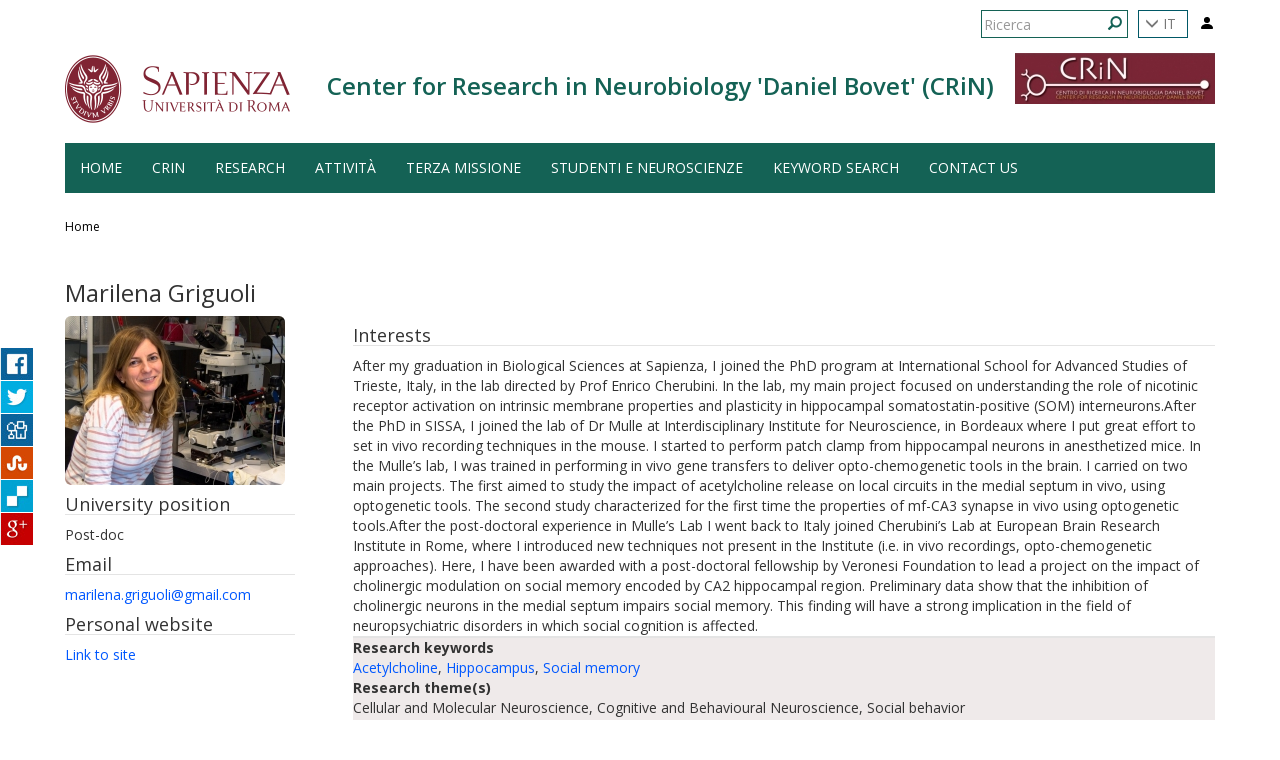

--- FILE ---
content_type: text/html; charset=utf-8
request_url: https://web.uniroma1.it/neuroscienzesapienza/person_detail/276
body_size: 6539
content:
<!DOCTYPE html>
<html lang="it" dir="ltr" prefix="content: http://purl.org/rss/1.0/modules/content/ dc: http://purl.org/dc/terms/ foaf: http://xmlns.com/foaf/0.1/ og: http://ogp.me/ns# rdfs: http://www.w3.org/2000/01/rdf-schema# sioc: http://rdfs.org/sioc/ns# sioct: http://rdfs.org/sioc/types# skos: http://www.w3.org/2004/02/skos/core# xsd: http://www.w3.org/2001/XMLSchema#">
  <head>
    <link rel="profile" href="http://www.w3.org/1999/xhtml/vocab" />
    <meta charset="utf-8">
    <meta name="viewport" content="width=device-width, initial-scale=1.0">
    <meta http-equiv="X-UA-Compatible" content="IE=edge">
    <meta http-equiv="Content-Type" content="text/html; charset=utf-8" />
<meta name="Generator" content="Drupal 7 (http://drupal.org)" />
<link rel="shortcut icon" href="https://web.uniroma1.it/neuroscienzesapienza/sites/all/themes/sapienza_bootstrap/favicon.ico" type="image/vnd.microsoft.icon" />
    <title>Neuroscience</title>
    <link rel="stylesheet" href="https://fonts.googleapis.com/css?family=Open+Sans:400,300,600,700,800">
    <link rel="stylesheet" href="http://netdna.bootstrapcdn.com/font-awesome/4.0.3/css/font-awesome.css">
    <link type="text/css" rel="stylesheet" href="https://web.uniroma1.it/neuroscienzesapienza/sites/default/files/css/css_h8f1c4hgu08bDv1PKYVDsDJwXB6nxeQgv2CaUwfCVL8.css" media="all" />
<link type="text/css" rel="stylesheet" href="https://web.uniroma1.it/neuroscienzesapienza/sites/default/files/css/css_0rbwqHFVVlno8xnEjn9I_S84Ni2t3NjgWtn4n4Pk6MU.css" media="all" />
<link type="text/css" rel="stylesheet" href="https://web.uniroma1.it/neuroscienzesapienza/sites/default/files/css/css_TZUpf2FJ_dgRfFGUMZM913mXWBbWNU6BoNH2UGsyrBE.css" media="all" />
<link type="text/css" rel="stylesheet" href="https://cdn.jsdelivr.net/bootstrap/3.3.7/css/bootstrap.min.css" media="all" />
<link type="text/css" rel="stylesheet" href="https://web.uniroma1.it/neuroscienzesapienza/sites/default/files/css/css_clUH_ZYYlgBaQnAXdJQhuPPFmG9sob_52ByxDAXeXaw.css" media="all" />
    <!-- HTML5 element support for IE6-8 -->
    <!--[if lt IE 9]>
      <script src="https://cdn.jsdelivr.net/html5shiv/3.7.3/html5shiv-printshiv.min.js"></script>
    <![endif]-->
    <script src="//code.jquery.com/jquery-1.10.2.min.js"></script>
<script>window.jQuery || document.write("<script src='/neuroscienzesapienza/sites/all/modules/jquery_update/replace/jquery/1.10/jquery.min.js'>\x3C/script>")</script>
<script src="https://web.uniroma1.it/neuroscienzesapienza/sites/default/files/js/js_Ry4DxPVWll1II-5bIZ-I_idDXqVmmh4x4Lr9YWPufHY.js"></script>
<script src="https://cdn.jsdelivr.net/bootstrap/3.3.7/js/bootstrap.min.js"></script>
<script src="https://web.uniroma1.it/neuroscienzesapienza/sites/default/files/js/js_ClAUMMIypA0sgV8EWP97sDM6eBD47mc6ASuxAjSlu7s.js"></script>
<script>var _gaq = _gaq || [];_gaq.push(["_setAccount", "UA-62786209-2"]);_gaq.push(["_trackPageview"]);(function() {var ga = document.createElement("script");ga.type = "text/javascript";ga.async = true;ga.src = ("https:" == document.location.protocol ? "https://ssl" : "http://www") + ".google-analytics.com/ga.js";var s = document.getElementsByTagName("script")[0];s.parentNode.insertBefore(ga, s);})();</script>
<script src="https://web.uniroma1.it/neuroscienzesapienza/sites/default/files/js/js_-FVYP68loyTIFxVzin9hH7htqTu-Eo4e7kch9aS7Zz0.js"></script>
<script src="https://web.uniroma1.it/neuroscienzesapienza/sites/default/files/js/js_IC1P1-ctZ9eggvrQqncDBYRg-EnkFSuFvea2VSSQ2H4.js"></script>
<script>jQuery.extend(Drupal.settings, {"basePath":"\/neuroscienzesapienza\/","pathPrefix":"","setHasJsCookie":0,"ajaxPageState":{"theme":"sapienza_bootstrap","theme_token":"RYFwaadYvZawm1a4uAgACAhWzdGVRbwEEroJv587mIY","js":{"sites\/all\/themes\/bootstrap\/js\/bootstrap.js":1,"\/\/code.jquery.com\/jquery-1.10.2.min.js":1,"0":1,"misc\/jquery-extend-3.4.0.js":1,"misc\/jquery-html-prefilter-3.5.0-backport.js":1,"misc\/jquery.once.js":1,"misc\/drupal.js":1,"sites\/all\/modules\/jquery_dollar\/jquery_dollar.js":1,"https:\/\/cdn.jsdelivr.net\/bootstrap\/3.3.7\/js\/bootstrap.min.js":1,"public:\/\/languages\/it_oy83Yw8kC5AnHfnBRMY4yChqkj8c4BSDin7y-KaQEq0.js":1,"sites\/all\/modules\/image_caption\/image_caption.min.js":1,"sites\/all\/modules\/google_analytics\/googleanalytics.js":1,"1":1,"sites\/all\/modules\/responsive_share_buttons\/js\/responsive_share_buttons.js":1,"sites\/all\/themes\/sapienza_bootstrap\/js\/libraries\/css3-mediaqueries.js":1,"sites\/all\/themes\/sapienza_bootstrap\/js\/libraries\/html5shiv.min.js":1,"sites\/all\/themes\/sapienza_bootstrap\/js\/libraries\/jquery.matchHeight-min.js":1,"sites\/all\/themes\/sapienza_bootstrap\/js\/libraries\/modernizr.min.js":1,"sites\/all\/themes\/sapienza_bootstrap\/js\/libraries\/respond.js":1,"sites\/all\/themes\/sapienza_bootstrap\/js\/compatibility.js":1,"sites\/all\/themes\/sapienza_bootstrap\/js\/home.js":1,"sites\/all\/themes\/sapienza_bootstrap\/js\/header.js":1},"css":{"modules\/system\/system.base.css":1,"sites\/all\/modules\/date\/date_api\/date.css":1,"sites\/all\/modules\/date\/date_popup\/themes\/datepicker.1.7.css":1,"modules\/field\/theme\/field.css":1,"modules\/node\/node.css":1,"sites\/all\/modules\/views\/css\/views.css":1,"sites\/all\/modules\/media\/modules\/media_wysiwyg\/css\/media_wysiwyg.base.css":1,"sites\/all\/modules\/ctools\/css\/ctools.css":1,"sites\/all\/modules\/ds\/layouts\/ds_2col_stacked\/ds_2col_stacked.css":1,"sites\/all\/modules\/ds\/layouts\/ds_2col\/ds_2col.css":1,"sites\/all\/modules\/responsive_share_buttons\/css\/responsive_share_buttons.css":1,"sites\/all\/modules\/addtoany\/addtoany.css":1,"https:\/\/cdn.jsdelivr.net\/bootstrap\/3.3.7\/css\/bootstrap.min.css":1,"sites\/all\/themes\/bootstrap\/css\/3.3.5\/overrides.min.css":1,"sites\/all\/themes\/sapienza_bootstrap\/css\/style.css":1,"sites\/all\/themes\/sapienza_bootstrap\/css\/header.css":1,"sites\/all\/themes\/sapienza_bootstrap\/css\/page.css":1,"sites\/all\/themes\/sapienza_bootstrap\/css\/sidebars.css":1,"sites\/all\/themes\/sapienza_bootstrap\/css\/news.css":1,"sites\/all\/themes\/sapienza_bootstrap\/css\/hero.css":1,"sites\/all\/themes\/sapienza_bootstrap\/css\/footer.css":1,"sites\/all\/themes\/sapienza_bootstrap\/css\/modules.css":1,"sites\/all\/themes\/sapienza_bootstrap\/css\/search.css":1}},"googleanalytics":{"trackOutbound":1,"trackMailto":1,"trackDownload":1,"trackDownloadExtensions":"7z|aac|arc|arj|asf|asx|avi|bin|csv|doc|exe|flv|gif|gz|gzip|hqx|jar|jpe?g|js|mp(2|3|4|e?g)|mov(ie)?|msi|msp|pdf|phps|png|ppt|qtm?|ra(m|r)?|sea|sit|tar|tgz|torrent|txt|wav|wma|wmv|wpd|xls|xml|z|zip"},"urlIsAjaxTrusted":{"\/neuroscienzesapienza\/person_detail\/276":true},"bootstrap":{"anchorsFix":"0","anchorsSmoothScrolling":"0","formHasError":1,"popoverEnabled":1,"popoverOptions":{"animation":1,"html":0,"placement":"right","selector":"","trigger":"click","triggerAutoclose":1,"title":"","content":"","delay":0,"container":"body"},"tooltipEnabled":1,"tooltipOptions":{"animation":1,"html":0,"placement":"auto left","selector":"","trigger":"hover focus","delay":0,"container":"body"}}});</script>
  </head>
  <body class="navbar-is-fixed-top html not-front not-logged-in no-sidebars page-person-detail page-person-detail- page-person-detail-276 i18n-it centro site-name-lines-1">
    <div id="skip-link">
      <a href="#main-content" class="element-invisible element-focusable">Salta al contenuto principale</a>
    </div>
    <div id="share-wrapper">
<ul class="share-inner-wrp">
        <!-- Facebook -->
                  <li class="facebook button-wrap"><a href="#">Facebook</a></li>
                <!-- Twitter -->
                  <li class="twitter button-wrap"><a href="#">Tweet</a></li>
                
         <!-- Digg -->
                  <li class="digg button-wrap"><a href="#">Digg it</a></li>
                
        <!-- Stumbleupon -->
                
          <li class="stumbleupon button-wrap"><a href="#">Stumbleupon</a></li>
              
         <!-- Delicious -->
                  <li class="delicious button-wrap"><a href="#">Delicious</a></li>
                
        <!-- Google -->
                  <li class="google button-wrap"><a href="#">Plus Share</a></li>
                
    </ul>
</div>    <header id="navbar" role="banner" class="navbar navbar-fixed-top navbar-default">
  <div class="container">

              <div class="region region-header-top">
    <section id="block-block-35" class="block block-block clearfix">

      
  <a href="/neuroscienzesapienza/user"><svg xmlns="http://www.w3.org/2000/svg" width="16" height="16" fill="currentColor" class="bi bi-person-fill" viewBox="0 0 16 16">
  <path d="M3 14s-1 0-1-1 1-4 6-4 6 3 6 4-1 1-1 1zm5-6a3 3 0 1 0 0-6 3 3 0 0 0 0 6"/>
</svg></a><style>
#block-block-35 {
    float: right;
    margin: 5px 0 0 11px;
}
</style>
</section>
<section id="block-sapienza-bootstrap-menu-language-menu" class="block block-sapienza-bootstrap-menu clearfix">

      
      <ul class="nav navbar-nav language-menu">
        <li class="dropdown">
            <a href="it" class="dropdown-toggle" data-toggle="dropdown" role="button" aria-haspopup="true" aria-expanded="false">
            <span class="glyphicon glyphicon-menu-down"></span> IT</a>
            <ul class="dropdown-menu">
                                    <li><a href="/neuroscienzesapienza/en">EN</a></li>
                            </ul>
        </li>
    </ul>

</section>
<section id="block-search-form" class="block block-search clearfix">

      
  <form class="form-search content-search" action="/neuroscienzesapienza/person_detail/276" method="post" id="search-block-form" accept-charset="UTF-8"><div><div>
      <h2 class="element-invisible">Form di ricerca</h2>
    <div class="input-group"><input title="Inserisci i termini da cercare." placeholder="Ricerca" class="form-control form-text" type="text" id="edit-search-block-form--2" name="search_block_form" value="" size="15" maxlength="128" /><span class="input-group-btn"><button type="submit" class="btn btn-primary"><span class="icon glyphicon glyphicon-search" aria-hidden="true"></span>
</button></span></div><div class="form-actions form-wrapper form-group" id="edit-actions"><button class="element-invisible btn btn-primary form-submit" type="submit" id="edit-submit" name="op" value="Ricerca">Ricerca</button>
</div><input type="hidden" name="form_build_id" value="form-QcbSz4H3-M5WEw2aYBE_qUJV7aICGBBfgL7KKzC5vzA" />
<input type="hidden" name="form_id" value="search_block_form" />
</div>
</div></form>
</section>
  </div>
    
    <div class="navbar-header">

              <a href="https://www.uniroma1.it/it/">
          <img class="logo pull-left" src="https://web.uniroma1.it/neuroscienzesapienza/sites/all/themes/sapienza_bootstrap/logo.png" alt="Uniroma 1" />
        </a>
      
              <h1 class="name navbar-brand">Center for Research in Neurobiology 'Daniel Bovet' (CRiN)</h1>
      
              <img class="custom-logo pull-right" src="https://web.uniroma1.it/neuroscienzesapienza/sites/default/files/styles/custom_logo/public/images/logo/LOGO_CRiN.jpeg?itok=K57av-AJ" alt="Center for Research in Neurobiology 'Daniel Bovet' (CRiN)" />
      
              <button type="button" class="navbar-toggle" data-toggle="collapse" data-target="#navbar-collapse">
          <span class="sr-only">Toggle navigation</span>
          <span class="icon-bar"></span>
          <span class="icon-bar"></span>
          <span class="icon-bar"></span>
        </button>
          </div>

          <div class="navbar-collapse collapse" id="navbar-collapse">
        <nav role="navigation">
                      <ul class="menu nav navbar-nav"><li class="first leaf"><a href="/neuroscienzesapienza/Neuroscienze" title="Home page">HOME</a></li>
<li class="expanded dropdown"><a href="/neuroscienzesapienza/crin" data-target="#" class="dropdown-toggle" data-toggle="dropdown">CRiN <span class="caret"></span></a><ul class="dropdown-menu"><li class="first leaf"><a href="/neuroscienzesapienza/neuroscienzesapienza/crin/breve-storia-del-crin">Breve storia del CRiN</a></li>
<li class="leaf"><a href="/neuroscienzesapienza/node/5613">Governance</a></li>
<li class="leaf"><a href="https://web.uniroma1.it/neuroscienzesapienza/crin" title="">Membri e Dipartimenti</a></li>
<li class="leaf"><a href="/neuroscienzesapienza/neuroscienzesapienza/strutture/bandi-trasparenza">Bandi Trasparenza</a></li>
<li class="last leaf"><a href="https://gareappalti.web.uniroma1.it/" title="">Bandi di gara</a></li>
</ul></li>
<li class="expanded dropdown"><a href="/neuroscienzesapienza/temi-di-ricerca" data-target="#" class="dropdown-toggle" data-toggle="dropdown">Research <span class="caret"></span></a><ul class="dropdown-menu"><li class="first leaf"><a href="/neuroscienzesapienza/all-members" title="">Persone </a></li>
<li class="last leaf"><a href="/neuroscienzesapienza/istituzioni" title="">CRiN Network</a></li>
</ul></li>
<li class="collapsed"><a href="/neuroscienzesapienza/all-news" title="">Attività</a></li>
<li class="expanded"><a href="/neuroscienzesapienza/science-cafe" title="">Terza Missione</a></li>
<li class="expanded dropdown"><a href="/neuroscienzesapienza/students" title="" data-target="#" class="dropdown-toggle" data-toggle="dropdown">Studenti e Neuroscienze <span class="caret"></span></a><ul class="dropdown-menu"><li class="first last leaf"><a href="https://www.neurobiology-sapienza.it/" title="">NeuroBlog</a></li>
</ul></li>
<li class="leaf"><a href="/neuroscienzesapienza/keyword-search">Keyword search</a></li>
<li class="last leaf"><a href="/neuroscienzesapienza/contact-us">Contact us</a></li>
</ul>                                      </nav>
      </div>
      </div>
</header>

<section>
  <div class="container">
        <a id="main-content"></a>
              </div>
</section>

  <section id="breadcrumb">
    <div class="container">
      <ol class="breadcrumb"><li><a href="/neuroscienzesapienza/">Home</a></li>
</ol>    </div>
  </section>

  <section id="tabs">
    <div class="container">
          </div>
  </section>



<div class="main-container container">
  <div class="row">

    
    <section class="col-md-12">
              <div class="region region-content">
    <section id="block-block-30" class="block block-block clearfix">

      
  <style type=text/css> 
.ds-2col > .group-left {width: 100%; }
.ds-2col-stacked > .group-left {width: 20%; }
.ds-2col-stacked > .group-right {width: 75%; }
.views-field-field_user_research_keywords {background-color: #efeaea;}
.views-field-field_user_research_themes {background-color: #efeaea;}
.views-field-field_user_application_field {background-color: #efeaea;}
.views-field-field_user_equipment {background-color: #efeaea;}
.views-field-field_user_splash_screen {border: 1px solid #E4E4E4;}
.field-label {font-weight: bold;}
h4 {border-bottom: 1px solid #E4E4E4;}
</style>
</section>
<section id="block-system-main" class="block block-system clearfix">

      
  <div  class="ds-2col view view-persone view-id-persone view-display-id-page_4 view-dom-id-1ec357ee729c055515d43b05d2374de0 view-mode-default clearfix">

  
  <div class="group-left">
      <div class="views-row views-row-1 views-row-odd views-row-first views-row-last">
    <div class="ds-2col-stacked persone-page-4-fields clearfix">

  
  <div class="group-header">
    <div class="views-field-field_nome"><h3>Marilena Griguoli</h3></div>  </div>

  <div class="group-left">
    <div class="views-field-field_user_foto"><img typeof="foaf:Image" class="img-rounded img-responsive" src="https://web.uniroma1.it/neuroscienzesapienza/sites/default/files/styles/medium/public/Mari_fede_1.jpg?itok=ChNKRfXI" width="220" height="169" alt="" /></div><div class="views-field-field_user_qualifica"><h4>University position</h4>
Post-doc</div><div class="views-field-mail"><h4>Email</h4>
<a href>marilena.griguoli@gmail.com</a></div><div class="views-field-field_user_personal_page"><h4>Personal website</h4>
<a href="https://www.researchgate.net/profile/Marilena_Griguoli">Link to site</a></div><div class="views-field-field_user_dipartimento"></div><div class="views-field-field_user_citta"></div>  </div>

  <div class="group-right">
    <div class="views-field-field_user_bio_sketch"><h4>Interests</h4>
<p>After my graduation in Biological Sciences at Sapienza, I joined the PhD program at International School for Advanced Studies of Trieste, Italy, in the lab directed by Prof Enrico Cherubini. In the lab, my main project focused on understanding the role of nicotinic receptor activation on intrinsic membrane properties and plasticity in hippocampal somatostatin-positive (SOM) interneurons.After the PhD in SISSA, I joined the lab of Dr Mulle at Interdisciplinary Institute for Neuroscience, in Bordeaux where I put great effort to set in vivo recording techniques in the mouse. I started to perform patch clamp from hippocampal neurons in anesthetized mice. In the Mulle’s lab, I was trained in performing in vivo gene transfers to deliver opto-chemogenetic tools in the brain. I carried on two main projects. The first aimed to study the impact of acetylcholine release on local circuits in the medial septum in vivo, using optogenetic tools. The second study characterized for the first time the properties of mf-CA3 synapse in vivo using optogenetic tools.After the post-doctoral experience in Mulle’s Lab I went back to Italy joined Cherubini’s Lab at European Brain Research Institute in Rome, where I introduced new techniques not present in the Institute (i.e. in vivo recordings, opto-chemogenetic approaches). Here, I have been awarded with a post-doctoral fellowship by Veronesi Foundation to lead a project on the impact of cholinergic modulation on social memory encoded by CA2 hippocampal region. Preliminary data show that the inhibition of cholinergic neurons in the medial septum impairs social memory. This finding will have a strong implication in the field of neuropsychiatric disorders in which social cognition is affected.  </p>
</div><div class="views-field-field_user_splash_screen"></div><div class="views-field-field_user_research_keywords"><div class="field-label">Research keywords</div><a href="/neuroscienzesapienza/keyword_detail/64">Acetylcholine</a>, <a href="/neuroscienzesapienza/keyword_detail/516">Hippocampus</a>, <a href="/neuroscienzesapienza/keyword_detail/519">Social memory</a></div><div class="views-field-field_user_research_themes"><div class="field-label">Research theme(s)</div>Cellular and Molecular Neuroscience, Cognitive and Behavioural Neuroscience, Social behavior</div><div class="views-field-field_user_application_field"><div class="field-label">Application fields</div>Cognitive Neuroscience, Neurophysiology</div><div class="views-field-field_user_equipment"><div class="field-label">Equipment</div><a href="/neuroscienzesapienza/equipment/confocal-microscopy" typeof="skos:Concept" property="rdfs:label skos:prefLabel" datatype="">Confocal Microscopy</a>, <a href="/neuroscienzesapienza/equipment/electrophysiology" typeof="skos:Concept" property="rdfs:label skos:prefLabel" datatype="">Electrophysiology</a>, <a href="/neuroscienzesapienza/equipment/genetic-manipulation" typeof="skos:Concept" property="rdfs:label skos:prefLabel" datatype="">Genetic Manipulation</a></div>  </div>

  <div class="group-footer">
      </div>

</div>

  </div>
<h1><none></h1>  </div>

  <div class="group-right">
      </div>

</div>


</section>
  </div>
    </section>

    
  </div>
</div>





  <section id="credits">
      <div class="container">
                <div class="row">
                      <div class="col-sm-6">
                <div class="region region-credits-left">
    <section id="block-block-24" class="block block-block clearfix">

      
  <p>© Università degli Studi di Roma "La Sapienza" - Piazzale Aldo Moro 5, 00185 Roma</p>

</section>
  </div>
            </div>
                                <div class="col-sm-6">
                <div class="region region-credits-right">
    <section id="block-block-38" class="block block-block align-right clearfix">

      
  <p><a href="https://web.uniroma1.it/neuroscienzesapienza/node/10312"><span style="color:#ffffff;">Accessibilità</span></a></p>

</section>
  </div>
            </div >
                  </div>
      </div>
  </section>
    <script src="https://web.uniroma1.it/neuroscienzesapienza/sites/default/files/js/js_FbpwIZNwgzwEuuL4Q2HOM07BOSCY5LxL_gwSK4ohQBM.js"></script>
  </body>
</html>

--- FILE ---
content_type: text/css
request_url: https://web.uniroma1.it/neuroscienzesapienza/sites/default/files/css/css_TZUpf2FJ_dgRfFGUMZM913mXWBbWNU6BoNH2UGsyrBE.css
body_size: 1055
content:
.ctools-locked{color:red;border:1px solid red;padding:1em;}.ctools-owns-lock{background:#ffffdd none repeat scroll 0 0;border:1px solid #f0c020;padding:1em;}a.ctools-ajaxing,input.ctools-ajaxing,button.ctools-ajaxing,select.ctools-ajaxing{padding-right:18px !important;background:url(/neuroscienzesapienza/sites/all/modules/ctools/images/status-active.gif) right center no-repeat;}div.ctools-ajaxing{float:left;width:18px;background:url(/neuroscienzesapienza/sites/all/modules/ctools/images/status-active.gif) center center no-repeat;}
.ds-2col-stacked > .group-header{}.ds-2col-stacked > .group-left{float:left;width:50%;}.ds-2col-stacked > .group-right{float:right;width:50%;}.ds-2col-stacked > .group-footer{clear:both;}
.ds-2col > .group-left{float:left;width:50%;}.ds-2col > .group-right{float:left;width:50%;}
#share-wrapper{margin-top:155px;position:fixed;left:0;z-index:100;}#share-wrapper ul.share-inner-wrp{list-style:none;margin:0px;padding:0px;}#share-wrapper li.button-wrap{background:#E4EFF0;padding:0px 0px 0px 10px;display:block;width:140px;margin:0px 0px 1px -117px;}#share-wrapper li.button-wrap > a{padding-right:60px;height:32px;display:block;line-height:32px;font-weight:bold;color:#444;text-decoration:none;font-family:Arial,Helvetica,sans-serif;font-size:14px;}#share-wrapper .facebook > a{background:url(/neuroscienzesapienza/sites/all/modules/responsive_share_buttons/images/buttons/facebook.jpg) no-repeat right;}#share-wrapper .twitter > a{background:url(/neuroscienzesapienza/sites/all/modules/responsive_share_buttons/images/buttons/twitter.jpg) no-repeat right;}#share-wrapper .digg > a{background:url(/neuroscienzesapienza/sites/all/modules/responsive_share_buttons/images/buttons/digg.jpg) no-repeat right;}.stumbleupon > a{background:url(/neuroscienzesapienza/sites/all/modules/responsive_share_buttons/images/buttons/stumbleupon.jpg) no-repeat right;}#share-wrapper .delicious > a{background:url(/neuroscienzesapienza/sites/all/modules/responsive_share_buttons/images/buttons/delicious.jpg) no-repeat right;}#share-wrapper .google > a{background:url(/neuroscienzesapienza/sites/all/modules/responsive_share_buttons/images/buttons/google.jpg) no-repeat right;}@media all and (max-width:699px){#share-wrapper{bottom:0;position:fixed;padding:5px 5px 0px 5px;background:#EBEBEB;width:100%;margin:0px;-webkit-box-shadow:0 -1px 4px rgba(0,0,0,0.15);-moz-box-shadow:0 -1px 4px rgba(0,0,0,0.15);-o-box-shadow:0 -1px 4px rgba(0,0,0,0.15);box-shadow:0 -1px 4px rgba(0,0,0,0.15);}#share-wrapper ul.share-inner-wrp{list-style:none;margin:0px auto;padding:0px;text-align:center;overflow:auto;}#share-wrapper li.button-wrap{display:inline-block;width:32px!important;margin:0px;padding:0px;margin-left:0px!important;}#share-wrapper li.button-wrap > a{height:32px;display:inline-block;text-indent:-10000px;width:32px;padding-right:0;float:left;}}
.addtoany{display:inline;}.addtoany_list{display:inline;line-height:16px;}.addtoany_list > a,.addtoany_list a img,.addtoany_list a > span{vertical-align:middle;}.addtoany_list > a{display:inline-block;font-size:16px;padding:0 4px;}.addtoany_list.a2a_kit_size_32 > a{font-size:32px;}.addtoany_list .a2a_counter img{float:left;}.addtoany_list a span.a2a_img{display:inline-block;height:16px;opacity:1;overflow:hidden;width:16px;}.addtoany_list a span{display:inline-block;float:none;}.addtoany_list.a2a_kit_size_32 a > span{border-radius:4px;height:32px;line-height:32px;opacity:1;width:32px;}.addtoany_list a:hover:hover img,.addtoany_list a:hover span{opacity:.7;}.addtoany_list a.addtoany_share_save img{border:0;width:auto;height:auto;}.addtoany_list.a2a_kit_size_32 a .a2a_count{position:relative;}


--- FILE ---
content_type: text/css
request_url: https://web.uniroma1.it/neuroscienzesapienza/sites/default/files/css/css_clUH_ZYYlgBaQnAXdJQhuPPFmG9sob_52ByxDAXeXaw.css
body_size: 7166
content:
.form-actions,fieldset .panel-body{clear:both}a .glyphicon-spin,fieldset .panel-heading a.panel-title:hover{text-decoration:none}.tabs-left>.nav-tabs>li:focus,.tabs-left>.nav-tabs>li>a:focus,.tabs-right>.nav-tabs>li:focus,.tabs-right>.nav-tabs>li>a:focus{outline:0}html.overlay-open .navbar-fixed-top{z-index:400}html.js fieldset.collapsed{border-left-width:1px;border-right-width:1px;height:auto}html.js input.form-autocomplete{background-image:none}html.js .autocomplete-throbber{background-position:100% 2px;background-repeat:no-repeat;display:inline-block;height:15px;margin:2px 0 0 2px;width:15px}html.js .autocomplete-throbber.throbbing{background-position:100% -18px}body{position:relative}body.admin-expanded.admin-vertical.admin-nw .navbar,body.admin-expanded.admin-vertical.admin-sw .navbar{margin-left:260px}body.navbar-is-fixed-top{padding-top:64px}body.navbar-is-fixed-bottom{padding-bottom:64px!important}body.toolbar{padding-top:30px!important}body.toolbar .navbar-fixed-top{top:30px}body.toolbar.navbar-is-fixed-top{padding-top:94px!important}body.toolbar-drawer{padding-top:64px!important}body.toolbar-drawer .navbar-fixed-top{top:64px}body.toolbar-drawer.navbar-is-fixed-top{padding-top:128px!important}body.admin-menu .navbar-fixed-top{top:29px}body.admin-menu.navbar-is-fixed-top{padding-top:93px}body div#admin-toolbar{z-index:1600}body #admin-menu,body #admin-toolbar,body #toolbar{-webkit-box-shadow:none;box-shadow:none}body #admin-menu{margin:0;padding:0;position:fixed;z-index:1600}body #admin-menu .dropdown li{line-height:normal}@media screen and (min-width:768px){.navbar.container{max-width:720px}}@media screen and (min-width:992px){.navbar.container{max-width:940px}}@media screen and (min-width:1200px){.navbar.container{max-width:1140px}}.navbar.container,.navbar.container-fluid{margin-top:20px}.navbar.container-fluid>.container-fluid,.navbar.container>.container{margin:0;padding:0;width:auto}#overlay-container,.overlay-element,.overlay-modal-background{z-index:1500}#toolbar{z-index:1600}.modal{z-index:1620}.modal-dialog{z-index:1630}.ctools-modal-dialog .modal-body{width:100%!important;overflow:auto}.book-toc>.dropdown-menu,.region-help .block,div.image-widget-data{overflow:hidden}.modal-backdrop{z-index:1610}.footer{margin-top:45px;padding-top:35px;padding-bottom:36px;border-top:1px solid #E5E5E5}.element-invisible{margin:0;padding:0;width:1px}.navbar .logo{margin-right:-15px;padding-left:15px;padding-right:15px}ul.secondary{float:left}@media screen and (min-width:768px){.navbar .logo{margin-right:0;padding-left:0}ul.secondary{float:right}}.page-header,.region-sidebar-first .block:first-child h2.block-title,.region-sidebar-second .block:first-child h2.block-title{margin-top:0}p:last-child{margin-bottom:0}.region-help>.glyphicon{font-size:18px;float:left;margin:-.05em .5em 0 0}form#search-block-form{margin:0}.navbar #block-search-form{float:none;margin:5px 0 5px 5px}@media screen and (min-width:992px){.navbar #block-search-form{float:right}}.navbar #block-search-form .input-group-btn{width:auto}ul.action-links{margin:12px 0;padding:0}ul.action-links li{display:inline;margin:0;padding:0 6px 0 0}.form-type-password-confirm label,.panel-heading{display:block}ul.action-links .glyphicon{padding-right:.5em}.uneditable-input,input,select,textarea{max-width:100%;width:auto}.filter-wrapper .form-type-select .filter-list,.managed-files.table td:first-child{width:100%}input.error{color:#a94442;border-color:#ebccd1}fieldset legend.panel-heading{float:left;line-height:1em;margin:0}fieldset .panel-heading a.panel-title{color:inherit;display:block;margin:-10px -15px;padding:10px 15px}.form-group:last-child,.panel:last-child{margin-bottom:0}.form-horizontal .form-group{margin-left:0;margin-right:0}div.image-widget-data{float:none}table.sticky-header{z-index:1}.resizable-textarea textarea{border-radius:4px 4px 0 0}.ajax-progress-bar,.filter-wrapper{border-radius:0 0 4px 4px}.text-format-wrapper{margin-bottom:15px}.text-format-wrapper .filter-wrapper,.text-format-wrapper>.form-type-textarea{margin-bottom:0}.filter-wrapper .panel-body{padding:7px}.filter-wrapper .form-type-select{min-width:30%}.filter-help{margin-top:5px;text-align:center}@media screen and (min-width:768px){.filter-help{float:right}}.filter-help .glyphicon{margin:0 5px 0 0;vertical-align:text-top}.checkbox:first-child,.radio:first-child{margin-top:0}.checkbox:last-child,.radio:last-child{margin-bottom:0}.control-group .help-inline,.help-block{color:#777;font-size:12px;margin:5px 0 10px;padding:0}a.tabledrag-handle .handle{height:auto;width:auto}.error{color:#a94442}div.error,table tr.error{background-color:#f2dede;color:#a94442}.form-group.error,.form-group.has-error{background:0 0}.form-group.error .control-label,.form-group.error label,.form-group.has-error .control-label,.form-group.has-error label{color:#a94442;font-weight:600}.form-group.error .uneditable-input,.form-group.error input,.form-group.error select,.form-group.error textarea,.form-group.has-error .uneditable-input,.form-group.has-error input,.form-group.has-error select,.form-group.has-error textarea{color:#555}.form-group.error .help-block,.form-group.error .help-inline,.form-group.has-error .help-block,.form-group.has-error .help-inline,.submitted{color:#777}.nav-tabs{margin-bottom:10px}ul li.collapsed,ul li.expanded,ul li.leaf{list-style:none}.tabs--secondary{margin:0 0 10px}.submitted{margin-bottom:1em;font-style:italic;font-weight:400}.alert a,.book-toc>.dropdown-menu>li:nth-child(1)>a{font-weight:700}.form-type-password-confirm{position:relative}.form-type-password-confirm label .label{float:right}.form-type-password-confirm .password-help{padding-left:2em}@media (min-width:768px){.form-type-password-confirm .password-help{border-left:1px solid #ddd;left:50%;margin-left:15px;position:absolute}}@media (min-width:992px){.form-type-password-confirm .password-help{left:33.33333333%}}.form-type-password-confirm .progress{background:0 0;border-radius:0 0 5px 5px;-webkit-box-shadow:none;box-shadow:none;height:4px;margin:-5px 0 0}.form-type-password-confirm .form-type-password{clear:left}.form-type-password-confirm .form-control-feedback{right:15px}.form-type-password-confirm .help-block{clear:both}ul.pagination li>a.progress-disabled{float:left}.form-autocomplete .glyphicon{color:#777;font-size:120%}.form-autocomplete .glyphicon.glyphicon-spin{color:#337ab7}.form-autocomplete .input-group-addon{background-color:#fff}.form-autocomplete .dropdown a{white-space:normal}.ajax-progress-bar{border:1px solid #ccc;margin:-1px 0 0;padding:6px 12px;width:100%}.ajax-progress-bar .progress{height:8px;margin:0}.ajax-progress-bar .message,.ajax-progress-bar .percentage{color:#777;font-size:12px;line-height:1em;margin:5px 0 0;padding:0}.glyphicon-spin{display:inline-block;-o-animation:spin 1s infinite linear;-webkit-animation:spin 1s infinite linear;animation:spin 1s infinite linear}a .glyphicon-spin{display:inline-block}@-webkit-keyframes spin{0%{-webkit-transform:rotate(0)}100%{-webkit-transform:rotate(359deg)}}@-o-keyframes spin{0%{-o-transform:rotate(0)}100%{-o-transform:rotate(359deg)}}@keyframes spin{0%{-webkit-transform:rotate(0);-o-transform:rotate(0);transform:rotate(0)}100%{-webkit-transform:rotate(359deg);-o-transform:rotate(359deg);transform:rotate(359deg)}}.tabbable{margin-bottom:20px}.tabs-below>.nav-tabs,.tabs-left>.nav-tabs,.tabs-right>.nav-tabs{border-bottom:0}.tabs-below>.nav-tabs .summary,.tabs-left>.nav-tabs .summary,.tabs-right>.nav-tabs .summary{color:#777;font-size:12px}.tab-pane>.panel-heading{display:none}.tab-content>.active{display:block}.tabs-below>.nav-tabs{border-top:1px solid #ddd}.tabs-below>.nav-tabs>li{margin-top:-1px;margin-bottom:0}.tabs-below>.nav-tabs>li>a{border-radius:0 0 4px 4px}.tabs-below>.nav-tabs>li>a:focus,.tabs-below>.nav-tabs>li>a:hover{border-top-color:#ddd;border-bottom-color:transparent}.tabs-below>.nav-tabs>.active>a,.tabs-below>.nav-tabs>.active>a:focus,.tabs-below>.nav-tabs>.active>a:hover{border-color:transparent #ddd #ddd}.tabs-left>.nav-tabs,.tabs-right>.nav-tabs{padding-bottom:20px;width:220px}.tabs-left>.nav-tabs>li,.tabs-right>.nav-tabs>li{float:none}.tabs-left>.nav-tabs>li>a,.tabs-right>.nav-tabs>li>a{margin-right:0;margin-bottom:3px}.tabs-left>.tab-content,.tabs-right>.tab-content{border-radius:0 4px 4px;-webkit-box-shadow:0 1px 1px rgba(0,0,0,.05);box-shadow:0 1px 1px rgba(0,0,0,.05);border:1px solid #ddd;overflow:hidden;padding:10px 15px}.tabs-left>.nav-tabs{float:left;margin-right:-1px}.tabs-left>.nav-tabs>li>a{border-radius:4px 0 0 4px}.tabs-left>.nav-tabs>li>a:focus,.tabs-left>.nav-tabs>li>a:hover{border-color:#eee #ddd #eee #eee}.tabs-left>.nav-tabs>.active>a,.tabs-left>.nav-tabs>.active>a:focus,.tabs-left>.nav-tabs>.active>a:hover{border-color:#ddd transparent #ddd #ddd;-webkit-box-shadow:-1px 1px 1px rgba(0,0,0,.05);box-shadow:-1px 1px 1px rgba(0,0,0,.05)}.tabs-right>.nav-tabs{float:right;margin-left:-1px}.tabs-right>.nav-tabs>li>a{border-radius:0 4px 4px 0}.tabs-right>.nav-tabs>li>a:focus,.tabs-right>.nav-tabs>li>a:hover{border-color:#eee #eee #eee #ddd;-webkit-box-shadow:1px 1px 1px rgba(0,0,0,.05);box-shadow:1px 1px 1px rgba(0,0,0,.05)}.tabs-right>.nav-tabs>.active>a,.tabs-right>.nav-tabs>.active>a:focus,.tabs-right>.nav-tabs>.active>a:hover{border-color:#ddd #ddd #ddd transparent}td.checkbox,td.radio,th.checkbox,th.radio{display:table-cell}.views-display-settings .label{font-size:100%;color:#666}.views-display-settings .footer{padding:0;margin:4px 0 0}.views-exposed-form .views-exposed-widget .btn{margin-top:1.8em}table .checkbox input[type=checkbox],table .radio input[type=radio]{max-width:inherit}.form-horizontal .form-group label{position:relative;min-height:1px;margin-top:0;margin-bottom:0;padding-top:7px;padding-left:15px;padding-right:15px;text-align:right}@media (min-width:768px){.form-horizontal .form-group label{float:left;width:16.66666667%}body.navbar-is-fixed-top.navbar-administration.navbar-vertical.navbar-tray-open .navbar-fixed-top{left:240px;left:24rem}}.alert-success a,.alert-success a:focus,.alert-success a:hover{color:#2b542c}.alert-info a,.alert-info a:focus,.alert-info a:hover{color:#245269}.alert-warning a,.alert-warning a:focus,.alert-warning a:hover{color:#66512c}.alert-danger a,.alert-danger a:focus,.alert-danger a:hover{color:#843534}div.image-style-new,div.image-style-new div{display:block}div.image-style-new div.input-group{display:table}.table-striped>tbody>tr:nth-child(odd)>td.module,.table>tbody>tr>td.module,td.module{background:#ddd;font-weight:700}.book-toc>.dropdown-menu>.dropdown-header{white-space:nowrap}.book-toc>.dropdown-menu .dropdown-menu{-webkit-box-shadow:none;box-shadow:none;border:0;display:block;font-size:12px;margin:0;padding:0;position:static;width:100%}.book-toc>.dropdown-menu .dropdown-menu>li{padding-left:20px}.book-toc>.dropdown-menu .dropdown-menu>li>a{margin-left:-40px;padding-left:60px}#features-filter .form-item.form-type-checkbox{padding-left:20px}fieldset.features-export-component{font-size:12px}fieldset.features-export-component,html.js #features-export-form fieldset.features-export-component{margin:0 0 10px}fieldset.features-export-component .panel-heading{padding:5px 10px}fieldset.features-export-component .panel-heading a.panel-title{font-size:12px;font-weight:500;margin:-5px -10px;padding:5px 10px}fieldset.features-export-component .panel-body{padding:0 10px}div.features-export-list{margin:-11px 0 10px;padding:0 10px}div.features-export-list .form-type-checkbox,fieldset.features-export-component .component-select .form-type-checkbox{line-height:1em;margin:5px 5px 5px 0!important;min-height:0;padding:3px 3px 3px 25px!important}div.features-export-list .form-type-checkbox input[type=checkbox],fieldset.features-export-component .component-select .form-type-checkbox input[type=checkbox]{margin-top:0}body.navbar-is-fixed-top.navbar-administration.navbar-horizontal.navbar-tray-open .navbar-fixed-top{top:79px}body.navbar-is-fixed-top.navbar-administration .navbar-fixed-top{top:39px}.navbar-administration #navbar-administration.navbar-oriented .navbar-bar{z-index:1032}.navbar-administration #navbar-administration .navbar-tray{z-index:1031}body.navbar-is-fixed-top.navbar-administration{padding-top:103px!important}body.navbar-is-fixed-top.navbar-administration.navbar-horizontal.navbar-tray-open{padding-top:143px!important}body.navbar-tray-open.navbar-vertical.navbar-fixed{margin-left:24rem}#navbar-administration.navbar-oriented .navbar-tray-vertical{width:24rem}a .glyphicon.icon-before,a.icon-before .glyphicon{margin-right:.25em}a .glyphicon.icon-after,a.icon-after .glyphicon{margin-left:.25em}.btn .glyphicon.icon-before,.btn.icon-before .glyphicon{margin-left:-.25em;margin-right:.25em}.btn .glyphicon.icon-after,.btn.icon-after .glyphicon{margin-left:.25em;margin-right:-.25em}
*{padding:0;margin:0;}html{height:100%;}body{color:#333333;font-size:1.4em;min-height:100%;background:#fff !important;font-family:'Open Sans',sans-serif !important;}@media only screen and (max-width:767px){body{padding-top:135px !important;}body.site-name-lines-3{padding-top:143px !important;}body.toolbar.navbar-is-fixed-top{padding-top:185px !important;}}@media only screen and (min-width:768px) and (max-width:991px){body{padding-top:197px !important;}body.toolbar.navbar-is-fixed-top{padding-top:223px !important;}}@media only screen and (min-width:992px){body{padding-top:193px !important;}body.toolbar.navbar-is-fixed-top{padding-top:223px !important;}}ul,ol{margin:0 0 1em 0;padding:0 0 0 1.5em;}.region-content a{color:#0058ff;}a,a:hover{color:#000;text-decoration:none !important;}img,a img{border:none;}input,textarea,select,button{border-radius:0 !important;}.bg-orange{background:#c54c00;}.bg-gray{background:#aaa38e;}.bg-red{background:#822433;}input:-webkit-autofill,input:-webkit-autofill:hover,input:-webkit-autofill:focus
input:-webkit-autofill,textarea:-webkit-autofill,textarea:-webkit-autofill:hover
textarea:-webkit-autofill:focus,select:-webkit-autofill,select:-webkit-autofill:hover,select:-webkit-autofill:focus{-webkit-box-shadow:0 0 0px 1000px #fff inset !important;transition:background-color 5000s ease-in-out 0s !important;}.container{padding-left:10px;padding-right:10px;}.row{margin-left:-10px;margin-right:-10px;}.col-xs-1,.col-sm-1,.col-md-1,.col-lg-1,.col-xs-2,.col-sm-2,.col-md-2,.col-lg-2,.col-xs-3,.col-sm-3,.col-md-3,.col-lg-3,.col-xs-4,.col-sm-4,.col-md-4,.col-lg-4,.col-xs-5,.col-sm-5,.col-md-5,.col-lg-5,.col-xs-6,.col-sm-6,.col-md-6,.col-lg-6,.col-xs-7,.col-sm-7,.col-md-7,.col-lg-7,.col-xs-8,.col-sm-8,.col-md-8,.col-lg-8,.col-xs-9,.col-sm-9,.col-md-9,.col-lg-9,.col-xs-10,.col-sm-10,.col-md-10,.col-lg-10,.col-xs-11,.col-sm-11,.col-md-11,.col-lg-11,.col-xs-12,.col-sm-12,.col-md-12,.col-lg-12{padding-left:10px;padding-right:10px;}.list-group-item{border-radius:0 !important;}.pagination > li > a,.pagination > li > span{border-radius:0 !important;color:#822433;}.pager li > a,.pager li > span{border-radius:0 !important;}.biblioteca .pager > li > a{color:#52514B;}.centro .pager > li > a{color:#146255;}.dipartimento .pager > li > a{color:#005866;}.facolta .pager > li > a{color:#2b425c;}.museo .pager > li > a{color:#534F2C;}.pager li.pager-current{font-size:16px;}.pager li.pager-previous{margin-right:15px;}.pager li.pager-next{margin-left:15px;}.biblioteca .pagination > li > a{color:#52514B;}.centro .pagination > li > a{color:#146255;}.dipartimento .pagination > li > a{color:#005866;}.facolta .pagination > li > a{color:#2b425c;}.museo .pagination > li > a{color:#534F2C;}.view .text-center{clear:both;}.pagination > .active > a,.pagination > .active > span,.pagination > .active > a:hover,.pagination > .active > span:hover,.pagination > .active > a:focus,.pagination > .active > span:focus{color:#fff;cursor:default;background-color:#822433;border-color:#822433;}.biblioteca .pagination > .active > a,.biblioteca .pagination > .active > span,.biblioteca .pagination > .active > a:hover,.biblioteca .pagination > .active > span:hover,.biblioteca .pagination > .active > a:focus,.biblioteca .pagination > .active > span:focus{background-color:#52514B;border-color:#52514B;}.centro .pagination > .active > a,.centro .pagination > .active > span,.centro .pagination > .active > a:hover,.centro .pagination > .active > span:hover,.centro .pagination > .active > a:focus,.centro .pagination > .active > span:focus{background-color:#146255;border-color:#146255;}.dipartimento .pagination > .active > a,.dipartimento .pagination > .active > span,.dipartimento .pagination > .active > a:hover,.dipartimento .pagination > .active > span:hover,.dipartimento .pagination > .active > a:focus,.dipartimento .pagination > .active > span:focus{background-color:#005866;border-color:#005866;}.facolta .pagination > .active > a,.facolta .pagination > .active > span,.facolta .pagination > .active > a:hover,.facolta .pagination > .active > span:hover,.facolta .pagination > .active > a:focus,.facolta .pagination > .active > span:focus{background-color:#2b425c;border-color:#2b425c;}.museo .pagination > .active > a,.museo .pagination > .active > span,.museo .pagination > .active > a:hover,.museo .pagination > .active > span:hover,.museo .pagination > .active > a:focus,.museo .pagination > .active > span:focus{background-color:#534F2C;border-color:#534F2C;}#tabs ul{margin:0 0 20px;}#tabs a{border-radius:0;}.front #tabs ul{margin:20px 0 0 0;}.messages-area{margin-top:20px;}.messages-area .alert{margin-bottom:10px;border-radius:0;}h2.title{margin:0 0 10px;font-size:26px;text-transform:uppercase;}.front h2.title{display:none;}.block-title{margin:0;padding:10px 15px;color:#fff;font-size:14px;line-height:20px;font-weight:300;text-transform:uppercase;background:#822433;}.biblioteca .block-title{background:#52514B;}.centro .block-title{background:#146255;}.dipartimento .block-title{background:#005866;}.facolta .block-title{background:#2b425c;}.museo .block-title{background:#534F2C;}#breadcrumb{margin:20px 0;}.front #breadcrumb{display:none;}#breadcrumb .breadcrumb{background:transparent !important;font-size:12px;padding:5px 0;margin:0;border-radius:0;}#breadcrumb .breadcrumb li.active{color:#822433;font-weight:bold;}#breadcrumb .breadcrumb li.active:before{font-weight:normal;}.square > div{padding-bottom:15px;}.square img{margin:0 auto !important;padding:13% 0;}.square br{display:none;}.square h3{text-align:center;color:#fff;text-transform:uppercase;font-size:14px;line-height:16px;margin:0;}.square h3 a,.square h3 a:hover{color:#fff !important;}.square h3 br{display:block;}@media only screen and (max-width:767px){.square > div{margin-bottom:20px;padding-top:15px;}.square img{display:none;}.same-height{height:auto !important;}}@media only screen and (min-width:768px) and (max-width:991px){.square{margin-bottom:20px;}.square img{height:230px;width:auto;}}@media only screen and (min-width:992px){.square img{height:230px;width:auto;}}.block-menu ul:not(.contextual-links) li,.block-menu-block ul:not(.contextual-links) li{border:1px solid #ddd;}.block-menu ul:not(.contextual-links) li a,.block-menu-block ul:not(.contextual-links) li a{font-weight:300;color:#555;}.block-menu ul:not(.contextual-links) li a:focus,.block-menu-block ul:not(.contextual-links) li a:focus{outline:none;}.block-menu ul:not(.contextual-links) li:not(:last-child),.block-menu-block ul:not(.contextual-links) li:not(:last-child){border-bottom:0;}.block-menu .active,.block-menu-block .active{background:#eee;}.block-menu .block-title a,.block-menu-block .block-title a{background-color:transparent;color:#fff;}
header{border:0 !important;background-color:#fff !important;}header .logo{margin:10px 0 18px;}@media only screen and (max-width:767px){header .logo{margin-bottom:10px;}}header .custom-logo{margin:10px 0;}@media screen and (max-width:767px){header .custom-logo{display:none;}}.region-header-top{padding:10px 0 5px;}.region-header-top:after{content:"";display:table;clear:both;}@media screen and (max-width:767px){.region-header-top{display:none;}}header #block-sapienza-bootstrap-menu-language-menu{float:right;margin-left:10px;}header #block-sapienza-bootstrap-menu-language-menu .dropdown > a{padding:3px 6px;width:50px;border:1px solid #005866;}header #block-sapienza-bootstrap-menu-language-menu .dropdown a:hover,header #block-sapienza-bootstrap-menu-language-menu .dropdown a:active,header #block-sapienza-bootstrap-menu-language-menu .dropdown a:focus,header #block-sapienza-bootstrap-menu-language-menu .dropdown.open > a,header #block-sapienza-bootstrap-menu-language-menu .dropdown.open > a:hover,header #block-sapienza-bootstrap-menu-language-menu .dropdown.open > a:focus{background:none !important;outline:none;}header #block-sapienza-bootstrap-menu-language-menu .dropdown .dropdown-menu{min-width:auto;border:0;border-radius:0;}header #block-sapienza-bootstrap-menu-language-menu .dropdown .dropdown-menu a{width:50px;padding-left:25px;}header #block-sapienza-bootstrap-menu-language-menu .dropdown:hover > .dropdown-menu{display:block;}.navbar-header{width:100%;}@media screen and (max-width:767px){.navbar-header{width:auto;}}.navbar-header h1{color:#822433 !important;font-size:24px;font-weight:600;margin-top:18px;}.biblioteca .navbar-header h1{color:#52514B !important;}.centro .navbar-header h1{color:#146255 !important;}.dipartimento .navbar-header h1{color:#005866 !important;}.facolta .navbar-header h1{color:#2b425c !important;}.museo .navbar-header h1{color:#534F2C !important;}@media only screen and (max-width:767px){.site-name-lines-2 .navbar-header h1{font-size:14px;line-height:16px;padding-bottom:15px;}.site-name-lines-3 .navbar-header h1{font-size:14px;line-height:16px;}}@media only screen and (min-width:768px) and (max-width:991px){.site-name-lines-2 .navbar-header h1{font-size:20px;line-height:1.1em;padding-top:9px;}.site-name-lines-3 .navbar-header h1{font-size:18px;line-height:1.2em;margin-top:18px;padding-top:0;}}@media only screen and (min-width:992px){.site-name-lines-2 .navbar-header h1{font-size:22px;line-height:1.1em;padding-top:6px;}.site-name-lines-3 .navbar-header h1{font-size:18px;line-height:1.2em;margin-top:18px;padding-top:0;}}nav .navbar-nav:not(.language-menu){width:100%;color:#fff;background:#822433;}.biblioteca nav .navbar-nav:not(.language-menu){background:#52514B;}.centro nav .navbar-nav:not(.language-menu){background:#146255;}.dipartimento nav .navbar-nav:not(.language-menu){background:#005866;}.facolta nav .navbar-nav:not(.language-menu){background:#2b425c;}.museo nav .navbar-nav:not(.language-menu){background:#534F2C;}nav .navbar-nav .caret{display:none;}nav .navbar-nav:not(.language-menu) > li > a{text-transform:uppercase;color:#fff !important;}nav .navbar-nav > li > a:hover,nav .navbar-nav > li > a:focus,nav .navbar-nav > .active > a,nav .navbar-nav > .active > a:hover,nav .navbar-nav > .active > a:focus{outline:0;background:#a15b66 !important;}.biblioteca nav .navbar-nav > li > a:hover,.biblioteca nav .navbar-nav > li > a:focus,.biblioteca nav .navbar-nav > .active > a,.biblioteca nav .navbar-nav > .active > a:hover,.biblioteca nav .navbar-nav > .active > a:focus{background:#7d7d78 !important;}.centro nav .navbar-nav > li > a:hover,.centro nav .navbar-nav > li > a:focus,.centro nav .navbar-nav > .active > a,.centro nav .navbar-nav > .active > a:hover,.centro nav .navbar-nav > .active > a:focus{background:#4f8980 !important;}.dipartimento nav .navbar-nav > li > a:hover,.dipartimento nav .navbar-nav > li > a:focus,.dipartimento nav .navbar-nav > .active > a,.dipartimento nav .navbar-nav > .active > a:hover,.dipartimento nav .navbar-nav > .active > a:focus{background:#40828c !important;}.facolta nav .navbar-nav > li > a:hover,.facolta nav .navbar-nav > li > a:focus,.facolta nav .navbar-nav > .active > a,.facolta nav .navbar-nav > .active > a:hover,.facolta nav .navbar-nav > .active > a:focus{background:#607185 !important;}.museo nav .navbar-nav > li > a:hover,.museo nav .navbar-nav > li > a:focus,.museo nav .navbar-nav > .active > a,.museo nav .navbar-nav > .active > a:hover,.museo nav .navbar-nav > .active > a:focus{background:#7e7b61 !important;}@media screen and (min-width:768px){nav .navbar-nav:not(.language-menu) .dropdown:hover > .dropdown-menu{display:block;}}nav .navbar-nav:not(.language-menu) .dropdown .dropdown-menu{background:#a15b66;}.biblioteca nav .navbar-nav:not(.language-menu) .dropdown .dropdown-menu{background:#7d7d78;}.centro nav .navbar-nav:not(.language-menu) .dropdown .dropdown-menu{background:#4f8980;}.dipartimento nav .navbar-nav:not(.language-menu) .dropdown .dropdown-menu{background:#40828c;}.facolta nav .navbar-nav:not(.language-menu) .dropdown .dropdown-menu{background:#607185;}.museo nav .navbar-nav:not(.language-menu) .dropdown .dropdown-menu{background:#7e7b61;}nav .navbar-nav:not(.language-menu) .dropdown .dropdown-menu{border:0;border-radius:0;padding:30px 0;}nav .navbar-nav .dropdown .dropdown-menu > li > a{padding-top:0;padding-bottom:0;color:#fff;font-size:14px;line-height:20px;font-weight:300;}nav .navbar-nav .dropdown .dropdown-menu > li > a:hover{background:#fff;color:#000;}nav .navbar-nav .dropdown .dropdown-menu > li.active > a,nav .navbar-nav .dropdown .dropdown-menu > li > a:focus{outline:0;background:#fff;color:#000;}@media screen and (max-width:767px){nav .navbar-nav:not(.language-menu){width:auto;margin:0 0 10px;background:#fff !important;}nav .navbar-nav .dropdown-menu{display:none;}nav .navbar-nav:not(.language-menu) > li > a:hover,nav .navbar-nav:not(.language-menu) > li > a:focus,nav .navbar-nav:not(.language-menu) > .active > a,nav .navbar-nav:not(.language-menu) > .active > a:hover,nav .navbar-nav:not(.language-menu) > .active > a:focus{color:#fff !important;}.navbar-header h1{margin:0;padding-top:0;font-size:16px;line-height:20px;height:auto;margin-left:78px;}.navbar-header .navbar-toggle{border-radius:0;border:1px solid #822433;color:#822433;margin:0;padding:15px 13px;position:absolute;right:10px;top:25px;}.biblioteca .navbar-header .navbar-toggle{border-color:#52514B;}.centro .navbar-header .navbar-toggle{border-color:#146255;}.dipartimento .navbar-header .navbar-toggle{border-color:#005866;}.facolta .navbar-header .navbar-toggle{border-color:#2b425c;}.museo .navbar-header .navbar-toggle{border-color:#534F2C;}.navbar-header .navbar-toggle:hover,.navbar-header .navbar-toggle:focus,.navbar-header .navbar-toggle .icon-bar{background:#822433;}.biblioteca .navbar-header .navbar-toggle:hover,.biblioteca .navbar-header .navbar-toggle:focus,.biblioteca .navbar-header .navbar-toggle .icon-bar{background:#52514B;}.centro .navbar-header .navbar-toggle:hover,.centro .navbar-header .navbar-toggle:focus,.centro .navbar-header .navbar-toggle .icon-bar{background:#146255;}.dipartimento .navbar-header .navbar-toggle:hover,.dipartimento .navbar-header .navbar-toggle:focus,.dipartimento .navbar-header .navbar-toggle .icon-bar{background:#005866;}.facolta .navbar-header .navbar-toggle:hover,.facolta .navbar-header .navbar-toggle:focus,.facolta .navbar-header .navbar-toggle .icon-bar{background:#2b425c;}.museo .navbar-header .navbar-toggle:hover,.museo .navbar-header .navbar-toggle:focus,.museo .navbar-header .navbar-toggle .icon-bar{background:#534F2C;}.navbar-header .navbar-toggle:hover .icon-bar,.navbar-header .navbar-toggle:focus .icon-bar{background:#fff;}header .navbar-collapse{border-top:0;border-bottom:10px solid #822433 !important;max-height:none !important;}.biblioteca header .navbar-collapse{border-bottom-color:#52514B !important;}.centro header .navbar-collapse{border-bottom-color:#146255 !important;}.dipartimento header .navbar-collapse{border-bottom-color:#005866 !important;}.facolta header .navbar-collapse{border-bottom-color:#2b425c !important;}.museo header .navbar-collapse{border-bottom-color:#534F2C !important;}header .navbar-nav:not(.language-menu) > li > a{font-size:24px;padding-top:10px;padding-bottom:10px;margin-bottom:10px;color:#333 !important;text-transform:none;}header #block-sapienza-bootstrap-menu-language-menu{margin:0 30px 15px 10px;}header #block-sapienza-bootstrap-menu-language-menu .dropdown > a{padding:5px 6px;}header #block-sapienza-bootstrap-menu-language-menu .dropdown > .dropdown-menu{width:50px;}header #block-sapienza-bootstrap-menu-language-menu .dropdown.open > a{border-bottom:0;}header #block-sapienza-bootstrap-menu-language-menu .dropdown:not(.open):hover > .dropdown-menu{display:none;}header #block-sapienza-bootstrap-menu-language-menu .dropdown.open:hover > .dropdown-menu{border:1px solid #005866;border-top:0;}}
#page-top{margin-top:20px;}.region-page-top-left .block:not(:last-child),.region-page-top-right .block:not(:last-child){margin-bottom:20px;}#page-top .box-news .caption{padding:8px;}#page-top .box-news .caption.home-page{display:none;}@media only screen and (max-width:767px){#page-top .top-news{margin-bottom:20px;}#page-top .region-page-top-right .list-group{margin-top:10px;}}@media only screen and (min-width:768px) and (max-width:991px){#page-top .top-news{margin-bottom:20px;}}@media only screen and (min-width:992px){#page-top .box-news{margin-bottom:0;}#page-top .box-news img{height:287px;max-height:none;}}#page-top .list-group{margin:0;}#page-top .list-group .list-group-item{font-size:14px;line-height:20px;font-weight:300;}#page-top .list-group .list-group-item:focus{outline:none !important;}#page-top .collapse-quick:after{font-family:'Glyphicons Halflings';font-size:10px;content:"\2212";float:right;color:grey;margin-top:10px;}#page-top .collapse-quick.collapsed:after{content:"\002b";}.region-content .field-name-immagine-target{margin-bottom:20px;}.front article{margin-top:20px;}.faq-questions{margin-top:30px;}.faq-questions .panel-default{border-radius:0;margin-bottom:10px;}.faq-questions .panel-heading{padding:0;}.faq-questions .panel-heading a{color:#555;font-weight:bold;display:block;padding:10px 15px;}.faq-questions .panel-heading:hover a,.faq-questions .panel-heading:active a,.faq-questions .panel-heading:focus a{color:#212121;}
aside .block-views > .view{margin:10px 0;}aside .block,aside .block{margin-bottom:20px;}aside .view-correlati .field-content ul{padding:0;margin:0;list-style:none;}aside .view-correlati .field-content ul li{padding:5px 0;border-bottom:1px dotted #ccc;}aside .view-correlati .field-content ul li:first-child{padding-top:0;}aside .view-correlati .field-content ul li:last-child{padding-bottom:0;border:0;}
#news{padding:20px 0;margin-top:20px;background:#f1f1f1;}.box-news{margin-bottom:20px;line-height:22px;font-weight:300;}.box-news img{width:100%;}@media only screen and (max-width:767px){.box-news{font-size:16px;}}@media only screen and (min-width:768px) and (max-width:991px){.box-news{font-size:16px;}}@media only screen and (min-width:992px){.box-news{font-size:18px;}.box-news img{height:208px;}}.box-news a{color:#333;}.box-news .caption > span{display:block;padding:20px;background:#fff;}.region-page-top-main .box-news .caption > span{padding:0;}.box-news .caption > .no-photo{background:#822433;color:#fff;}.box-news .caption > .no-photo{background:#822433;color:#fff;}.biblioteca .box-news .caption > .no-photo{background:#52514B;}.centro .box-news .caption > .no-photo{background:#146255;}.dipartimento .box-news .caption > .no-photo{background:#005866;}.facolta .box-news .caption > .no-photo{background:#2b425c;}.museo .box-news .caption > .no-photo{background:#534F2C;}.box-news .caption > .no-photo a{color:#fff;}@media only screen and (min-width:768px) and (max-width:991px){.box-news-home .caption > span{height:106px;}}@media only screen and (min-width:992px) and (max-width:1199px){.box-news-home .caption > span{height:84px;}}@media only screen and (min-width:1200px){.box-news-home .caption > span{height:84px;}}.tutte-news a{display:block;color:#fff;font-size:22px;line-height:26px;text-transform:uppercase;font-weight:300;padding:10px;background:#822433;}.tutte-news a:hover,.tutte-news a:active,.tutte-news a:focus{background:#a15b66;}.biblioteca .tutte-news a{background:#52514B;}.biblioteca .tutte-news a:hover,.biblioteca .tutte-news a:active,.biblioteca .tutte-news a:focus{background:#7d7d78;}.centro .tutte-news a{background:#146255;}.centro .tutte-news a:hover,.centro .tutte-news a:active,.centro .tutte-news a:focus{background:#4f8980;}.dipartimento .tutte-news a{background:#005866;}.dipartimento .tutte-news a:hover,.dipartimento .tutte-news a:active,.dipartimento .tutte-news a:focus{background:#40828c;}.facolta .tutte-news a{background:#2b425c;}.facolta .tutte-news a:hover,.facolta .tutte-news a:active,.facolta .tutte-news a:focus{background:#607185;}.museo .tutte-news a{background:#534F2C;}.museo .tutte-news a:hover,.museo .tutte-news a:active,.museo .tutte-news a:focus{background:#7e7b61;}.page-news .box-news > div{border:solid 1px #eaeaea;height:100%;}@media only screen and (min-width:992px){.page-news .box-news img{height:135px;}}#block-views-events-front-events .block-title{background:none;color:#822433;font-size:30px;margin-bottom:20px;padding-left:0;}.biblioteca #block-views-events-front-events .block-title{color:#52514B;}.centro #block-views-events-front-events .block-title{color:#146255;}.dipartimento #block-views-events-front-events .block-title{color:#005866;}.facolta #block-views-events-front-events .block-title{color:#2b425c;}.museo #block-views-events-front-events .block-title{color:#534F2C;}@media only screen and (max-width:767px){.front .event:not(:last-child){margin-bottom:20px;}}@media only screen and (min-width:768px) and (max-width:991px){.front .event:not(:last-child){margin-bottom:20px;}}.event h1,.event h2{margin:0;font-size:18px;line-height:22px;font-weight:300;color:#822433;}.event h1 a,.event h2 a{color:#822433 !important;}.biblioteca .event h1 a,.biblioteca .event h2 a{color:#52514B !important;}.centro .event h1 a,.centro .event h2 a{color:#146255 !important;}.dipartimento .event h1 a,.dipartimento .event h2 a{color:#005866 !important;}.facolta .event h1 a,.facolta .event h2 a{color:#2b425c !important;}.museo .event h1 a,.museo .event h2 a{color:#534F2C !important;}.event .num-data{font-size:50px;line-height:50px;}.event h3{margin:20px 0 0;font-size:14px;line-height:16px;font-weight:300;color:#333;}#block-views-events-front-events .tutte-news{margin-bottom:20px;}.page-eventi .event{margin-top:30px;}.page-eventi .event h3 a{color:#333;}
#hero{margin-top:20px;}
#credits{margin-top:20px;padding:10px 0;background:#822433;position:absolute;bottom:0;width:100%;}.biblioteca #credits{background:#52514B;}.centro #credits{background:#146255;}.dipartimento #credits{background:#005866;}.facolta #credits{background:#2b425c;}.museo #credits{background:#534F2C;}#credits p{font-size:10px;line-height:14px;font-weight:600;margin-top:5px;color:#fff;}#credits .social-icons{text-align:right;}#credits .social-icons ul{margin:5px 0;}
#share-wrapper{left:10px;}@media only screen and (max-width:767px){#share-wrapper{left:10px;}}#sliding-popup .popup-content #popup-text p{font-weight:300;padding:10px 0 0 0;}#sliding-popup .popup-content #popup-buttons button{border-radius:0;border:0;box-shadow:none;}#sliding-popup .popup-content #popup-buttons button:active{top:0;}#sliding-popup .popup-content #popup-buttons button:focus{outline:none;}.biblioteca #sliding-popup.sliding-popup-bottom{background:#52514B;}.centro #sliding-popup.sliding-popup-bottom{background:#146255;}.dipartimento #sliding-popup.sliding-popup-bottom{background:#005866;}.facolta #sliding-popup.sliding-popup-bottom{background:#2b425c;}.museo #sliding-popup.sliding-popup-bottom{background:#534F2C;}
.block-search .form-text,.search-form .form-text{border-color:#822433;border-radius:0;border-right:0;box-shadow:none;}.biblioteca .block-search .form-text,.biblioteca .search-form .form-text{border-color:#52514B;}.centro .block-search .form-text,.centro .search-form .form-text{border-color:#146255;}.dipartimento .block-search .form-text,.dipartimento .search-form .form-text{border-color:#005866;}.facolta .block-search .form-text,.facolta .search-form .form-text{border-color:#2b425c;}.museo .block-search .form-text,.museo .search-form .form-text{border-color:#534F2C;}.block-search button,.search-form button{border-radius:0;border-left:0;background:none !important;box-shadow:none ! important;outline:none !important;border-color:#822433 !important;}.biblioteca .block-search button,.biblioteca .search-form button{border-color:#52514B !important;}.centro .block-search button,.centro .search-form button{border-color:#146255 !important;}.dipartimento .block-search button,.dipartimento .search-form button{border-color:#005866 !important;}.facolta .block-search button,.facolta .search-form button{border-color:#2b425c !important;}.museo .block-search button,.museo .search-form button{border-color:#534F2C !important;}.block-search button .icon:before,.search-form button .icon:before{color:#822433;}.biblioteca .block-search button .icon:before,.biblioteca .search-form button .icon:before{color:#52514B;}.centro .block-search button .icon:before,.centro .search-form button .icon:before{color:#146255;}.dipartimento .block-search button .icon:before,.dipartimento .search-form button .icon:before{color:#005866;}.facolta .block-search button .icon:before,.facolta .search-form button .icon:before{color:#2b425c;}.museo .block-search button .icon:before,.museo .search-form button .icon:before{color:#534F2C;}.block-search button .icon,.search-form button .icon{-moz-transform:scale(-1,1);-webkit-transform:scale(-1,1);-o-transform:scale(-1,1);-ms-transform:scale(-1,1);transform:scale(-1,1);}header .block-search{margin:0 !important;float:right !important;}header .block-search .form-group{margin:0;}header .block-search .form-text{height:28px;padding:2px;}header .block-search button{padding:0 5px;height:28px;}@media screen and (max-width:767px){header .block-search{margin:0 15px 20px !important;float:none !important;}header .block-search .form-text{height:40px;padding:5px;font-size:22px;font-weight:300;}header .block-search .input-group-btn{width:1% !important;}header .block-search button{height:40px;}}.page-search .search-form .form-text{height:60px;font-size:26px;font-weight:300;border-width:5px;}.page-search .search-form button{height:60px;border-width:5px;}.page-search .search-form button .icon:before{font-size:25px;}.page-search #block-system-main h2{display:none;}.page-search .search-info{display:none;}


--- FILE ---
content_type: application/javascript
request_url: https://web.uniroma1.it/neuroscienzesapienza/sites/default/files/js/js_-FVYP68loyTIFxVzin9hH7htqTu-Eo4e7kch9aS7Zz0.js
body_size: 955
content:
(function($) {
  Drupal.behaviors.rsb = {
    attach: function(context, settings) {
      var pageTitle = document.title; //HTML page title
      var pageUrl = location.href; //Location of the page      
      
      //var animateSpeed = Drupal.settings.responsive_share_buttons.animateSpeed;
      //user hovers on the share button	
      $('#share-wrapper li').hover(function() {
        var hoverEl = $(this); //get element
        //browsers with width > 699 get button slide effect
        if($(window).width() > 699) { 
          if (hoverEl.hasClass('visible')){
            hoverEl.animate({"margin-left":"-117px"}, "fast").removeClass('visible');
          } else {
            hoverEl.animate({"margin-left":"0px"}, "fast").addClass('visible');
          }
        }
      });
      
      $('.button-wrap').click(function(event) {
          var shareName = $(this).attr('class').split(' ')[0]; //get the first class name of clicked element
          
          switch (shareName) //switch to different links based on different social name
          {
              case 'facebook':
                  var openLink = 'https://www.facebook.com/sharer/sharer.php?u=' + encodeURIComponent(pageUrl) + '&amp;title=' + encodeURIComponent(pageTitle);
                  break;
              case 'twitter':
                  var openLink = 'http://twitter.com/home?status=' + encodeURIComponent(pageTitle + ' ' + pageUrl);
                  break;
              case 'digg':
                  var openLink = 'http://www.digg.com/submit?phase=2&amp;url=' + encodeURIComponent(pageUrl) + '&amp;title=' + encodeURIComponent(pageTitle);
                  break;
              case 'stumbleupon':
                  var openLink = 'http://www.stumbleupon.com/submit?url=' + encodeURIComponent(pageUrl) + '&amp;title=' + encodeURIComponent(pageTitle);
                  break;
              case 'delicious':
                  var openLink = 'http://del.icio.us/post?url=' + encodeURIComponent(pageUrl) + '&amp;title=' + encodeURIComponent(pageTitle);
                  break;
              case 'google':
                  var openLink = 'https://plus.google.com/share?url=' + encodeURIComponent(pageUrl) + '&amp;title=' + encodeURIComponent(pageTitle);
                  break;
          }
        
        //Parameters for the Popup window
        winWidth 	= 650;	
        winHeight	= 450;
        winLeft   	= ($(window).width()  - winWidth)  / 2,
        winTop    	= ($(window).height() - winHeight) / 2,	
        winOptions   = 'width='  + winWidth  + ',height=' + winHeight + ',top='    + winTop    + ',left='   + winLeft;
        
        //open Popup window and redirect user to share website.
        window.open(openLink,'Share This Link',winOptions);
        return false;
      }); 
    }, 
  }
})(jQuery);;
